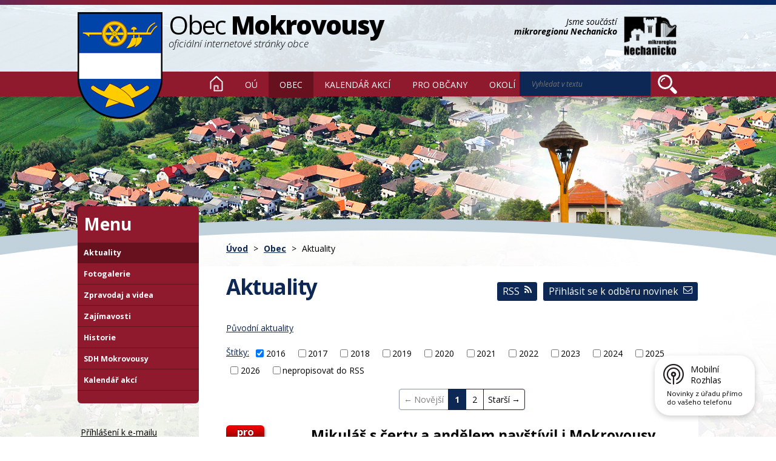

--- FILE ---
content_type: text/html; charset=utf-8
request_url: https://www.mokrovousy.cz/aktuality?multiTagsRenderer-tags=2016
body_size: 14025
content:
<!DOCTYPE html>
<html lang="cs" data-lang-system="cs">
	<head>



		<!--[if IE]><meta http-equiv="X-UA-Compatible" content="IE=EDGE"><![endif]-->
			<meta name="viewport" content="width=device-width, initial-scale=1, user-scalable=yes">
			<meta http-equiv="content-type" content="text/html; charset=utf-8" />
			<meta name="robots" content="index,follow" />
			<meta name="author" content="Antee s.r.o." />
			<meta name="description" content="Mokrovousy je obec v okrese Hradec Králové, kraj Královéhradecký, na levém břehu toku Bystřice zhruba 13 km severozápadně od Hradce Králové." />
			<meta name="keywords" content="Mokrovousy, Nechanicko, Hradec Králové" />
			<meta name="viewport" content="width=device-width, initial-scale=1, user-scalable=yes" />
<title>Obec Mokrovousy | Aktuality</title>

		<link rel="stylesheet" type="text/css" href="https://cdn.antee.cz/jqueryui/1.8.20/css/smoothness/jquery-ui-1.8.20.custom.css?v=2" integrity="sha384-969tZdZyQm28oZBJc3HnOkX55bRgehf7P93uV7yHLjvpg/EMn7cdRjNDiJ3kYzs4" crossorigin="anonymous" />
		<link rel="stylesheet" type="text/css" href="/style.php?nid=UU1K&amp;ver=1768399196" />
		<link rel="stylesheet" type="text/css" href="/css/libs.css?ver=1768399900" />
		<link rel="stylesheet" type="text/css" href="https://cdn.antee.cz/genericons/genericons/genericons.css?v=2" integrity="sha384-DVVni0eBddR2RAn0f3ykZjyh97AUIRF+05QPwYfLtPTLQu3B+ocaZm/JigaX0VKc" crossorigin="anonymous" />

		<script src="/js/jquery/jquery-3.0.0.min.js" ></script>
		<script src="/js/jquery/jquery-migrate-3.1.0.min.js" ></script>
		<script src="/js/jquery/jquery-ui.min.js" ></script>
		<script src="/js/jquery/jquery.ui.touch-punch.min.js" ></script>
		<script src="/js/libs.min.js?ver=1768399900" ></script>
		<script src="/js/ipo.min.js?ver=1768399889" ></script>
			<script src="/js/locales/cs.js?ver=1768399196" ></script>


		<link href="/uredni-deska?action=atom" type="application/atom+xml" rel="alternate" title="Úřední deska">
		<link href="/aktuality?action=atom" type="application/atom+xml" rel="alternate" title="Aktuality">
		<link href="/mokrovousy-2030?action=atom" type="application/atom+xml" rel="alternate" title="Mokrovousy 2030">
		<link href="/prehled-akci?action=atom" type="application/atom+xml" rel="alternate" title="Přehled akcí 2017">
		<link href="/zpravodaj?action=atom" type="application/atom+xml" rel="alternate" title="Zpravodaj a videa">
<link href="//fonts.googleapis.com/css?family=Open+Sans:300i,400,600,400i,700,700i,800&amp;subset=latin-ext" rel="stylesheet" type="text/css">
<script type="text/javascript">
$(function() {
$("#bottomLink").insertAfter($("#ipocontainer"));
$("#ipocopyright").insertAfter($("#bottomLink"));
$(".elasticSearchForm").insertAfter($("#formWrapper"));
});
</script>
<script type="text/javascript">
jQuery("document").ready(function($){
var nav = $('#ipotopmenuwrapper');
var log = $('.header-logo');
var men = $('.topmenuitem1');
var top = $('.elasticSearchForm');
var ttop = $('.top');
var WindowWidth = $(window).width();
if (WindowWidth > 1024) {
$(window).scroll(function () {
if ($(this).scrollTop() > 111) {
nav.addClass("f-ipotopmenuwrapper");
log.addClass("f-header-logo");
men.addClass("f-topmenuitem1");
top.addClass("f-fulltext");
ttop.addClass("f-top");
} else {
nav.removeClass("f-ipotopmenuwrapper");
log.removeClass("f-header-logo");
men.removeClass("f-topmenuitem1");
top.removeClass("f-fulltext");
ttop.removeClass("f-top");
}
});
};
});
</script>
<script>
ipo.api.live('body', function(el) {
// Nahradit h4.hiddenMenu → p
$(el).find("h4.hiddenMenu").each(function() {
var text = $(this).text();
var $p = $('<p class="hiddenMenu">' + text + '');
$(this).replaceWith($p);
});
// Nahradit h4.newsheader → p
$(el).find("h4.newsheader").each(function() {
var text = $(this).text();
var $p = $('<p class="newsheader">' + text + '');
$(this).replaceWith($p);
});
// Nahradit h5.hiddenMenu → p
$(el).find("h5.hiddenMenu").each(function() {
var text = $(this).text();
var $p = $('<span class="hiddenMenu">' + text + '');
$(this).replaceWith($p);
});
// Aria-label pro textová pole filtrů
$(el).find('#frm-datagrid-noticeOverview-noticesGrid-grid-form-filters-name')
.attr('aria-label', 'Vyhledat název oznámení');
$(el).find('#frm-datagrid-noticeOverview-noticesGrid-grid-form-filters-added')
.attr('aria-label', 'Vyvěšení oznámení');
$(el).find('#frm-datagrid-noticeOverview-noticesGrid-grid-form-filters-archived')
.attr('aria-label', 'Sejmutí oznámení');
// Aria-label pro výběr stavu oznámení
const $selectArchiv = $(el).find('#frm-datagrid-noticeOverview-noticesGrid-grid-form-filters-isArchived');
$selectArchiv.find('option[value="N"]').attr('aria-label', 'Aktuální oznámení');
$selectArchiv.find('option[value="A"]').attr('aria-label', 'Archivované oznámení');
$selectArchiv.find('option[value="B"]').attr('aria-label', 'Všechny oznámení');
// Aria-label pro výběr počtu oznámení na stránku
const $selectItems = $(el).find('#frm-datagrid-noticeOverview-noticesGrid-grid-form-items');
$selectItems.find('option[value="10"]').attr('aria-label', 'Zobrazit 10 oznámení');
$selectItems.find('option[value="20"]').attr('aria-label', 'Zobrazit 20 oznámení');
$selectItems.find('option[value="50"]').attr('aria-label', 'Zobrazit 50 oznámení');
// Najdi span.down a přidej aria-label na rodičovský <a>
$(el).find('span.down').parent('a').attr('aria-label', 'Seřadit oznámení sestupně');
// Najdi span.up a přidej aria-label na rodičovský <a>
$(el).find('span.up').parent('a').attr('aria-label', 'Seřadit oznámení vzestupně');
// Aria-label pro tlačítko fulltextového vyhledávání
$(el).find('form[id^="frm-headerSection-elasticSearchForm"] input[type="submit"]')
.attr('aria-label', 'Vyhledat na webu');
});
</script>
	</head>

	<body id="page3718931" class="subpage3718931 subpage5162117"
			
			data-nid="610"
			data-lid="CZ"
			data-oid="3718931"
			data-layout-pagewidth="764"
			
			data-slideshow-timer="3"
			
						
				
				data-layout="responsive" data-viewport_width_responsive="1024"
			>



						<div id="ipocontainer">

			<div class="menu-toggler">

				<span>Menu</span>
				<span class="genericon genericon-menu"></span>
			</div>

			<span id="back-to-top">

				<i class="fa fa-angle-up"></i>
			</span>

			<div id="ipoheader">

				<div class="header-group">
	<a href="/" class="header-logo">
		<img src="/image.php?nid=610&amp;oid=5162215" alt="Logo Mokrovousy">
		<div class="top">
			<span>Obec</span> Mokrovousy<br>
			<span class="top-small">oficiální internetové stránky obce</span>
		</div>
	</a>
	<div class="rightLink">
		<div class="col-7-12">
			<span>Jsme součástí</span> <br>mikroregionu Nechanicko
		</div>
		<div class="col-5-12">
			<a href="http://www.nechanicko.cz/" title="Mikroregion Nechanicko" target="_blank">
				<img src="/image.php?nid=610&amp;oid=5162217" alt="Logo Nechanicko">
			</a>
		</div>
	</div>
	<div id="formWrapper"></div>
</div><div class="elasticSearchForm elasticSearch-container" id="elasticSearch-form-2768379" >
	<h4 class="newsheader">Vyhledat v textu</h4>
	<div class="newsbody">
<form action="/aktuality?multiTagsRenderer-tags=2016&amp;do=headerSection-elasticSearchForm-2768379-form-submit" method="post" id="frm-headerSection-elasticSearchForm-2768379-form">
<label hidden="" for="frmform-q">Fulltextové vyhledávání</label><input type="text" placeholder="Vyhledat v textu" autocomplete="off" name="q" id="frmform-q" value=""> 			<input type="submit" value="Hledat" class="action-button">
			<div class="elasticSearch-autocomplete"></div>
</form>
	</div>
</div>

<script >

	app.index.requireElasticSearchAutocomplete('frmform-q', "\/vyhledat-v-textu?do=autocomplete");
</script>
			</div>

			<div id="ipotopmenuwrapper">

				<div id="ipotopmenu">
<h4 class="hiddenMenu">Horní menu</h4>
<ul class="topmenulevel1"><li class="topmenuitem1 noborder" id="ipomenu4774471"><a href="/">Úvod</a></li><li class="topmenuitem1" id="ipomenu5162114"><a href="/obecni-urad">OÚ</a><ul class="topmenulevel2"><li class="topmenuitem2" id="ipomenu15934"><a href="/zakladni-informace-o-obci">Základní informace</a></li><li class="topmenuitem2" id="ipomenu15935"><a href="/popis-uradu">Popis úřadu</a></li><li class="topmenuitem2" id="ipomenu3719009"><a href="/povinne-zverejnovane-informace">Povinně zveřejňované informace</a></li><li class="topmenuitem2" id="ipomenu15936"><a href="/poskytovani-informaci-prijem-podani">Poskytování informací, příjem podání</a></li><li class="topmenuitem2" id="ipomenu3122759"><a href="/uredni-deska">Úřední deska</a></li><li class="topmenuitem2" id="ipomenu8759448"><a href="/odpadove-hospodarstvi">Odpadové hospodářství</a></li><li class="topmenuitem2" id="ipomenu8246520"><a href="/kanalizace">Kanalizace</a></li><li class="topmenuitem2" id="ipomenu15937"><a href="/vyhlasky-a-zakony">Vyhlášky a zákony</a></li><li class="topmenuitem2" id="ipomenu15939"><a href="/elektronicka-podatelna">Elektronická podatelna</a></li><li class="topmenuitem2" id="ipomenu15938"><a href="/rozpocet">Rozpočet</a></li><li class="topmenuitem2" id="ipomenu7145186"><a href="https://cro.justice.cz/" target="_blank">Registr oznámení</a></li><li class="topmenuitem2" id="ipomenu3719474"><a href="/verejne-zakazky">Veřejné zakázky</a></li><li class="topmenuitem2" id="ipomenu5703646"><a href="/mikroregion-uredni-deska">Mikroregion úřední deska</a></li></ul></li><li class="topmenuitem1 active" id="ipomenu5162117"><a href="/obec">Obec</a><ul class="topmenulevel2"><li class="topmenuitem2 active" id="ipomenu3718931"><a href="/aktuality">Aktuality</a></li><li class="topmenuitem2" id="ipomenu3719094"><a href="/fotogalerie">Fotogalerie</a></li><li class="topmenuitem2" id="ipomenu7929975"><a href="/zpravodaj">Zpravodaj a videa</a></li><li class="topmenuitem2" id="ipomenu15941"><a href="/zajimavosti">Zajímavosti</a></li><li class="topmenuitem2" id="ipomenu15942"><a href="/historie">Historie</a></li><li class="topmenuitem2" id="ipomenu1155328"><a href="http://www.mokrovousy.cz/hasici" target="_blank">SDH Mokrovousy</a></li><li class="topmenuitem2" id="ipomenu5419640"><a href="/kalendar-akci">Kalendář akcí</a></li></ul></li><li class="topmenuitem1" id="ipomenu5420242"><a href="http://www.mokrovousy.cz/kalendar-akci" target="_top">Kalendář akcí</a></li><li class="topmenuitem1" id="ipomenu5162122"><a href="/pro-obcany">Pro občany</a><ul class="topmenulevel2"><li class="topmenuitem2" id="ipomenu6988538"><a href="/rezervace-hriste">Rezervace hřiště</a></li><li class="topmenuitem2" id="ipomenu8142610"><a href="/mobilni-rozhlas">Mobilní Rozhlas</a></li><li class="topmenuitem2" id="ipomenu2880139"><a href="http://mokrovousy.gis4u.cz/mapa/mapa-obce" target="_blank">Mapový portál</a></li><li class="topmenuitem2" id="ipomenu4286585"><a href="https://www.vop-povodnovyportal.cz/povodnovy-plan/mokrovousy-375" target="_blank">Povodňový portál</a></li><li class="topmenuitem2" id="ipomenu4684331"><a href="/mokrovousy-2030">Mokrovousy 2030</a><ul class="topmenulevel3"><li class="topmenuitem3" id="ipomenu4684328"><a href="/zakladni-informace-">Základní informace </a></li><li class="topmenuitem3" id="ipomenu4684329"><a href="/podklady">Podklady</a></li><li class="topmenuitem3" id="ipomenu4752193"><a href="/foto-pro-2030">Fotogalerie pro 2030</a></li><li class="topmenuitem3" id="ipomenu4684330"><a href="/vystupy-prace">Výstupy práce</a></li><li class="topmenuitem3" id="ipomenu4710501"><a href="/kontakt">Kontakt</a></li></ul></li><li class="topmenuitem2" id="ipomenu15950"><a href="/odpady-poplatky">Odpady, poplatky</a><ul class="topmenulevel3"><li class="topmenuitem3" id="ipomenu5306670"><a href="/odpady">Sběrný dvůr Mokrovousy</a></li></ul></li><li class="topmenuitem2" id="ipomenu8496432"><a href="/kosmeticke-sluzby-a-pedikura">Kosmetické služby a pedikúra</a></li><li class="topmenuitem2" id="ipomenu12833445"><a href="/tetovaci-studio-brahma-ink">Tetovací studio Brahma Ink</a></li><li class="topmenuitem2" id="ipomenu9332492"><a href="/zadost-o-poskytnuti-dotace-z-rozpoctu-obce">Žádost o poskytnutí dotace z rozpočtu obce</a></li></ul></li><li class="topmenuitem1" id="ipomenu5162125"><a href="/okoli">Okolí</a><ul class="topmenulevel2"><li class="topmenuitem2" id="ipomenu5162126"><a href="/akce-v-okoli">Akce v okolí</a></li><li class="topmenuitem2" id="ipomenu5162128"><a href="/turistika-v-okoli">Turistika</a></li><li class="topmenuitem2" id="ipomenu15948"><a href="http://www.nechanicko.cz" target="_blank">Mikroregion Nechanicko</a></li><li class="topmenuitem2" id="ipomenu1155334"><a href="http://www.hradeckyvenkov.cz" target="_blank">Hradecký venkov</a></li><li class="topmenuitem2" id="ipomenu3421555"><a href="/pocasi">Počasí</a></li><li class="topmenuitem2" id="ipomenu15947"><a href="/mapa">Mapa</a></li></ul></li></ul>
					<div class="cleartop"></div>
				</div>
			</div>
			<div id="ipomain">
				
				<div id="ipomainframe">
					<div id="ipopage">
<div id="iponavigation">
	<h5 class="hiddenMenu">Drobečková navigace</h5>
	<p>
			<a href="/">Úvod</a> <span class="separator">&gt;</span>
			<a href="/obec">Obec</a> <span class="separator">&gt;</span>
			<span class="currentPage">Aktuality</span>
	</p>

</div>
						<div class="ipopagetext">
							<div class="blog view-default content two_columns with-subscribe">
								
								<h1>Aktuality</h1>

<div id="snippet--flash"></div>
								
																	
<div class="subscribe-toolbar">
		<a href="/aktuality?action=addSubscriber" class="action-button"><i class="fa fa-envelope-o"></i> Přihlásit se k odběru novinek</a>
	<a href="/aktuality?action=atom" class="action-button tooltip" data-tooltip-content="#tooltip-content"><i class="fa fa-rss"></i> RSS</a>
	<div class="tooltip-wrapper">

		<span id="tooltip-content">Více informací naleznete <a href=/aktuality?action=rssGuide>zde</a>.</span>
	</div>
</div>
<hr class="cleaner">
	<div class="paragraph">
		<p><a href="#">Původní aktuality</a></p>			</div>
			<div class="tags table-row auto type-tags">
<form action="/aktuality?multiTagsRenderer-tags=2016&amp;do=multiTagsRenderer-multiChoiceTags-submit" method="post" id="frm-multiTagsRenderer-multiChoiceTags">
			<a class="box-by-content" href="/aktuality" title="Ukázat všechny články">Štítky:</a>
<span><input type="checkbox" name="tags[]" id="frm-multiTagsRenderer-multiChoiceTagsiChoiceTags-tags-0" checked value="2016"><label for="frm-multiTagsRenderer-multiChoiceTagsiChoiceTags-tags-0">2016</label><br></span><span><input type="checkbox" name="tags[]" id="frm-multiTagsRenderer-multiChoiceTagsiChoiceTags-tags-1" value="2017"><label for="frm-multiTagsRenderer-multiChoiceTagsiChoiceTags-tags-1">2017</label><br></span><span><input type="checkbox" name="tags[]" id="frm-multiTagsRenderer-multiChoiceTagsiChoiceTags-tags-2" value="2018"><label for="frm-multiTagsRenderer-multiChoiceTagsiChoiceTags-tags-2">2018</label><br></span><span><input type="checkbox" name="tags[]" id="frm-multiTagsRenderer-multiChoiceTagsiChoiceTags-tags-3" value="2019"><label for="frm-multiTagsRenderer-multiChoiceTagsiChoiceTags-tags-3">2019</label><br></span><span><input type="checkbox" name="tags[]" id="frm-multiTagsRenderer-multiChoiceTagsiChoiceTags-tags-4" value="2020"><label for="frm-multiTagsRenderer-multiChoiceTagsiChoiceTags-tags-4">2020</label><br></span><span><input type="checkbox" name="tags[]" id="frm-multiTagsRenderer-multiChoiceTagsiChoiceTags-tags-5" value="2021"><label for="frm-multiTagsRenderer-multiChoiceTagsiChoiceTags-tags-5">2021</label><br></span><span><input type="checkbox" name="tags[]" id="frm-multiTagsRenderer-multiChoiceTagsiChoiceTags-tags-6" value="2022"><label for="frm-multiTagsRenderer-multiChoiceTagsiChoiceTags-tags-6">2022</label><br></span><span><input type="checkbox" name="tags[]" id="frm-multiTagsRenderer-multiChoiceTagsiChoiceTags-tags-7" value="2023"><label for="frm-multiTagsRenderer-multiChoiceTagsiChoiceTags-tags-7">2023</label><br></span><span><input type="checkbox" name="tags[]" id="frm-multiTagsRenderer-multiChoiceTagsiChoiceTags-tags-8" value="2024"><label for="frm-multiTagsRenderer-multiChoiceTagsiChoiceTags-tags-8">2024</label><br></span><span><input type="checkbox" name="tags[]" id="frm-multiTagsRenderer-multiChoiceTagsiChoiceTags-tags-9" value="2025"><label for="frm-multiTagsRenderer-multiChoiceTagsiChoiceTags-tags-9">2025</label><br></span><span><input type="checkbox" name="tags[]" id="frm-multiTagsRenderer-multiChoiceTagsiChoiceTags-tags-10" value="2026"><label for="frm-multiTagsRenderer-multiChoiceTagsiChoiceTags-tags-10">2026</label><br></span><span><input type="checkbox" name="tags[]" id="frm-multiTagsRenderer-multiChoiceTagsiChoiceTags-tags-11" value="nepropisovat do RSS"><label for="frm-multiTagsRenderer-multiChoiceTagsiChoiceTags-tags-11">nepropisovat do RSS</label><br></span> <input type="submit" class="action-button" name="filter" id="frmmultiChoiceTags-filter" value="Filtrovat"> </form>
	</div>
	<script >
	$(document).ready(function() {
		$('.tags-selection select[multiple]').select2({
			placeholder: 'Vyberte štítky',
		  	width: '300px'
		});
		$('#frmmultiSelectTags-tags').change(function() {
			$('#frm-multiTagsRenderer-multiSelectTags input[type="submit"]').click();
		});
		$('#frm-multiTagsRenderer-multiChoiceTags input[type="checkbox"]').change(function() {
			$('#frm-multiTagsRenderer-multiChoiceTags input[type="submit"]').click();
		});
	})
</script>
<div class="content-paginator clearfix">
	<div class="content-paginator-wrapper">
		<span class="paginator-disabled paginator-prev paginator-button" title="Novější">
			<span class="paginator-button-icon">&larr;</span><span class="paginator-button-text">Novější</span>
		</span>
			<span class="paginator-current" style="max-width: 112px">1</span>
			<a href="/aktuality?paginator-page=2&amp;multiTagsRenderer-tags=2016" class="paginator-step" rel="next" style="max-width: 112px">
				2
			</a>
		<a href="/aktuality?paginator-page=2&amp;multiTagsRenderer-tags=2016" class="paginator-next paginator-button" title="Starší" rel="next">
			<span class="paginator-button-text">Starší</span><span class="paginator-button-icon">&rarr;</span>
		</a>
	</div>
</div>


<div class="articles">
		<div class="article" data-article-id="210388" data-article-tags="2016">
				<div class="additional-info">
			<em class="calendarDate">

					<span>pro</span>
					06
			</em>
		</div>
				<div class="intro-content">
			<h2><a href="/aktuality/mikulas-s-certy-a-andelem-navstivil-i-mokrovousy-210388">Mikuláš s čerty a andělem navštívil i Mokrovousy</a></h2>
			<div class="articleText">
			<p>I do naší obce dorazili 5.12. zástupci dvou vážených a očekávaných delegací ...... </p>
			</div>
			<hr class="cleaner">
			<a href="/aktuality/mikulas-s-certy-a-andelem-navstivil-i-mokrovousy-210388" class="morelink action-button">
				Více
			</a>
		</div>
	</div>
		<div class="article" data-article-id="209030" data-article-tags="2016">
				<div class="additional-info">
			<em class="calendarDate">

					<span>lis</span>
					27
			</em>
		</div>
				<div class="intro-content">
			<h2><a href="/aktuality/doplnena-fotogalerie-209030">Doplněná fotogalerie</a></h2>
			<div class="articleText">
					<a href="/aktuality/doplnena-fotogalerie-209030">
						<img alt="" class="show-detail rightFloat introImage" loading="lazy" width="191" height="143" data-src="/image.php?nid=610&amp;oid=5329750&amp;width=191&amp;height=143">
					</a>
			<p>Ve fotogalerii jsou přidány snímky z rozsvěcení vánočního stromu: klikněte zde</p>
			</div>
			<hr class="cleaner">
			<a href="/aktuality/doplnena-fotogalerie-209030" class="morelink action-button">
				Více
			</a>
		</div>
	</div>
		<div class="article" data-article-id="207575" data-article-tags="2016">
				<div class="additional-info">
			<em class="calendarDate">

					<span>lis</span>
					21
			</em>
		</div>
				<div class="intro-content">
			<h2><a href="/aktuality/doplnena-fotogalerie-zdobeni-pernicku-207575">Doplněná fotogalerie - zdobení perníčků</a></h2>
			<div class="articleText">
					<a href="/aktuality/doplnena-fotogalerie-zdobeni-pernicku-207575">
						<img alt="" class="show-detail rightFloat introImage" loading="lazy" width="191" height="127" data-src="/image.php?nid=610&amp;oid=5315680&amp;width=191&amp;height=127">
					</a>
			<p>Sobotní zdobení perníčků se povedlo, bavily se nejen děti.... Posuďte sami ve fotogalerii....</p>
			</div>
			<hr class="cleaner">
			<a href="/aktuality/doplnena-fotogalerie-zdobeni-pernicku-207575" class="morelink action-button">
				Více
			</a>
		</div>
	</div>
		<div class="article" data-article-id="203766" data-article-tags="2016">
				<div class="additional-info">
			<em class="calendarDate">

					<span>říj</span>
					31
			</em>
		</div>
				<div class="intro-content">
			<h2><a href="/aktuality/doplnena-fotogalerie-dynobrani-203766">Doplněná fotogalerie - dýňobraní</a></h2>
			<div class="articleText">
			<p>Fotogalerie - zde je pár fotek z dýňobraní.</p>
			</div>
			<hr class="cleaner">
			<a href="/aktuality/doplnena-fotogalerie-dynobrani-203766" class="morelink action-button">
				Více
			</a>
		</div>
	</div>
		<div class="article" data-article-id="198122" data-article-tags="2016">
				<div class="additional-info">
			<em class="calendarDate">

					<span>zář</span>
					24
			</em>
		</div>
				<div class="intro-content">
			<h2><a href="/aktuality/den-naruby-fotogalerie-198122">Den naruby - fotogalerie</a></h2>
			<div class="articleText">
					<a href="/aktuality/den-naruby-fotogalerie-198122">
						<img alt="" class="show-detail rightFloat introImage" loading="lazy" width="191" height="127" data-src="/image.php?nid=610&amp;oid=5228720&amp;width=191&amp;height=127">
					</a>
			<p>Fotogalerie - zde jsou přidány snímky ze dne naruby.</p>
			</div>
			<hr class="cleaner">
			<a href="/aktuality/den-naruby-fotogalerie-198122" class="morelink action-button">
				Více
			</a>
		</div>
	</div>
		<div class="article" data-article-id="196032" data-article-tags="2016">
				<div class="additional-info">
			<em class="calendarDate">

					<span>zář</span>
					14
			</em>
		</div>
				<div class="intro-content">
			<h2><a href="/aktuality/kolobezkiada-fotogalerie-196032">Koloběžkiáda - fotogalerie</a></h2>
			<div class="articleText">
					<a href="/aktuality/kolobezkiada-fotogalerie-196032">
						<img alt="" class="show-detail rightFloat introImage" loading="lazy" width="191" height="255" data-src="/image.php?nid=610&amp;oid=5210321&amp;width=191&amp;height=255">
					</a>
			<p> </p>
			</div>
			<hr class="cleaner">
			<a href="/aktuality/kolobezkiada-fotogalerie-196032" class="morelink action-button">
				Více
			</a>
		</div>
	</div>
		<div class="article" data-article-id="195729" data-article-tags="2016">
				<div class="additional-info">
			<em class="calendarDate">

					<span>zář</span>
					13
			</em>
		</div>
				<div class="intro-content">
			<h2><a href="/aktuality/dokonceni-komunikace-pro-pesi-fotogalerie-195729">Dokončení komunikace pro pěší - fotogalerie</a></h2>
			<div class="articleText">
					<a href="/aktuality/dokonceni-komunikace-pro-pesi-fotogalerie-195729">
						<img alt="" class="show-detail rightFloat introImage" loading="lazy" width="191" height="128" data-src="/image.php?nid=610&amp;oid=5208147&amp;width=191&amp;height=128">
					</a>
			<p>Chybějící úsek komunikace pro pěší je dokončen. Zbývá už jen podzimní osázení refýží zelení a kolaudace stavby.  </p>
			</div>
			<hr class="cleaner">
			<a href="/aktuality/dokonceni-komunikace-pro-pesi-fotogalerie-195729" class="morelink action-button">
				Více
			</a>
		</div>
	</div>
		<div class="article" data-article-id="189147" data-article-tags="2016">
				<div class="additional-info">
			<em class="calendarDate">

					<span>srp</span>
					01
			</em>
		</div>
				<div class="intro-content">
			<h2><a href="/aktuality/mala-oslava-petileteho-vyroci-od-vystavby-kiosku-fotogalerie-189147">Malá oslava pětiletého výročí od výstavby kiosku - fotogalerie</a></h2>
			<div class="articleText">
					<a href="/aktuality/mala-oslava-petileteho-vyroci-od-vystavby-kiosku-fotogalerie-189147">
						<img alt="" class="show-detail rightFloat introImage" loading="lazy" width="191" height="143" data-src="/image.php?nid=610&amp;oid=5127830&amp;width=191&amp;height=143">
					</a>
			<p>Ve fotogalerii najdete několik snímků ze sobotní oslavy pětiletého výročí od výstavby kiosku.</p>
			</div>
			<hr class="cleaner">
			<a href="/aktuality/mala-oslava-petileteho-vyroci-od-vystavby-kiosku-fotogalerie-189147" class="morelink action-button">
				Více
			</a>
		</div>
	</div>
	</div>

<div class="content-paginator clearfix">
	<div class="content-paginator-wrapper">
		<span class="paginator-disabled paginator-prev paginator-button" title="Novější">
			<span class="paginator-button-icon">&larr;</span><span class="paginator-button-text">Novější</span>
		</span>
			<span class="paginator-current" style="max-width: 112px">1</span>
			<a href="/aktuality?paginator-page=2&amp;multiTagsRenderer-tags=2016" class="paginator-step" rel="next" style="max-width: 112px">
				2
			</a>
		<a href="/aktuality?paginator-page=2&amp;multiTagsRenderer-tags=2016" class="paginator-next paginator-button" title="Starší" rel="next">
			<span class="paginator-button-text">Starší</span><span class="paginator-button-icon">&rarr;</span>
		</a>
	</div>
</div>

<hr class="cleaner">

	<div class="paragraph">
					</div>
															</div>
						</div>
					</div>


										<div id="ipoleftblock">
												<div id="ipomenu">
<h4 class="hiddenMenu">Menu</h4>
<ul id="iposubmenu5162117"><li id="ipomenu3718931"><a href="/aktuality" class="active">Aktuality</a></li><li class="submenu1" id="ipomenu3719094"><a href="/fotogalerie">Fotogalerie</a></li><li id="ipomenu7929975"><a href="/zpravodaj">Zpravodaj a videa</a></li><li id="ipomenu15941"><a href="/zajimavosti">Zajímavosti</a></li><li id="ipomenu15942"><a href="/historie">Historie</a></li><li id="ipomenu1155328"><a href="http://www.mokrovousy.cz/hasici" target="_blank">SDH Mokrovousy</a></li><li id="ipomenu5419640"><a href="/kalendar-akci">Kalendář akcí</a></li></ul>
							<div class="hrclear"></div>
														<div class="hrclear"></div>
						</div>
						
						<div id="ipoleftblockin">
							<div class="ipolefttext">
								<div class="column-message">
	<div class="paragraph">
					<p><a id="loginMail" href="http://webmail.antee.cz" target="_blank">Příhlášení k e-mailu</a></p>
			</div>
</div>
<div id="ipoNameDay">
	<h4 class="newsheader"><span class="date-today">22. 1.</span> <span class='name-today'>Slavomír</span></h4>
	<div class="newsbody">Zítra: <span class='name-tomorrow'>Zdeněk</span></div>
</div>
<div class="blog-news" id="blog-column-box-3718931">

	<h4 class="newsheader">Aktuality</h4>
	<div class="newsbody">
		<ul class="list">
			<li>

						<span class="due">
							1. 12.
								 - 31. 1.
						</span>
				<a href="/aktuality/opticka-sit-v-mokrovousich">
					<span class="title">Optická síť v Mokrovousích</span>
				</a>
			</li>
			<li>

						<span class="due">
							23. 1.
						</span>
				<a href="/aktuality/ochutnavka-rumu-podruhe-v-mokrovousich">
					<span class="title">Ochutnávka rumů - podruhé v Mokrovousích</span>
				</a>
			</li>
			<li>

						<span class="due">
							21. 2.
						</span>
				<a href="/aktuality/ples-obce-mokrovousy">
					<span class="title">Ples obce Mokrovousy</span>
				</a>
			</li>
			<li>

						<span class="due">
							14. 3.
						</span>
				<a href="/aktuality/vodnicka-pohadka-loutkove-divadlo-v-mokrovousich">
					<span class="title">Vodnická pohádka - loutkové divadlo v Mokrovousích</span>
				</a>
			</li>
			<li>

						<span class="due">
							22. 3.
						</span>
				<a href="/aktuality/detsky-karneval-223-v-sokolovne-v-dohalicich">
					<span class="title">Dětský karneval - 22.3. v sokolovně v Dohalicích</span>
				</a>
			</li>
		</ul>
	</div>
</div>
<div class="column-message">
	<div class="paragraph">
					
			</div>
</div>
<div class="data-aggregator-calendar" id="data-aggregator-calendar-5419640">
	<h4 class="newsheader">Kalendář akcí</h4>
	<div class="newsbody">
<div id="snippet-leftColumn-dataAggregatorCalendar-5419640-cal"><div class="blog-cal ui-datepicker-inline ui-datepicker ui-widget ui-widget-content ui-helper-clearfix ui-corner-all">
	<div class="ui-datepicker-header ui-widget-header ui-helper-clearfix ui-corner-all">
		<a class="ui-datepicker-prev ui-corner-all ajax" href="/aktuality?leftColumn-dataAggregatorCalendar-5419640-date=202512&amp;multiTagsRenderer-tags=2016&amp;do=leftColumn-dataAggregatorCalendar-5419640-reload" title="Předchozí měsíc">
			<span class="ui-icon ui-icon-circle-triangle-w">Předchozí</span>
		</a>
		<a class="ui-datepicker-next ui-corner-all ajax" href="/aktuality?leftColumn-dataAggregatorCalendar-5419640-date=202602&amp;multiTagsRenderer-tags=2016&amp;do=leftColumn-dataAggregatorCalendar-5419640-reload" title="Následující měsíc">
			<span class="ui-icon ui-icon-circle-triangle-e">Následující</span>
		</a>
		<div class="ui-datepicker-title">Leden 2026</div>
	</div>
	<table class="ui-datepicker-calendar">
		<thead>
			<tr>
				<th title="Pondělí">Po</th>
				<th title="Úterý">Út</th>
				<th title="Středa">St</th>
				<th title="Čtvrtek">Čt</th>
				<th title="Pátek">Pá</th>
				<th title="Sobota">So</th>
				<th title="Neděle">Ne</th>
			</tr>

		</thead>
		<tbody>
			<tr>

				<td>

					<a data-tooltip-content="#tooltip-content-calendar-20251229-5419640" class="tooltip ui-state-default ui-datepicker-other-month" href="/kalendar-akci?date=2025-12-29" title="UPOZORNĚNÍ: Uzavírka a objížďka - stavba D35,Uzavírka silnice III/3255 v obci Střezetice z důvodu stavby D35,Soutěžní kartičky ke hře - Rozsviťme Mokrovousy,Optická síť v Mokrovousích,Uzavření obecního úřadu na konci kalendářního roku,Zpravodaj Hradeckého venkova,Veřejné bruslení v Pivovaru Lindr Mžany,Obecní hokejová liga opět odstartovala,Výroba vánočních dekorací 17.12.2025">29</a>
					<div class="tooltip-wrapper">
						<div id="tooltip-content-calendar-20251229-5419640">
							<div>UPOZORNĚNÍ: Uzavírka a objížďka - stavba D35</div>
							<div>Uzavírka silnice III/3255 v obci Střezetice z důvodu stavby D35</div>
							<div>Soutěžní kartičky ke hře - Rozsviťme Mokrovousy</div>
							<div>Optická síť v Mokrovousích</div>
							<div>Uzavření obecního úřadu na konci kalendářního roku</div>
							<div>Zpravodaj Hradeckého venkova</div>
							<div>Veřejné bruslení v Pivovaru Lindr Mžany</div>
							<div>Obecní hokejová liga opět odstartovala</div>
							<div>Výroba vánočních dekorací 17.12.2025</div>
						</div>
					</div>
				</td>
				<td>

					<a data-tooltip-content="#tooltip-content-calendar-20251230-5419640" class="tooltip ui-state-default ui-datepicker-other-month" href="/kalendar-akci?date=2025-12-30" title="UPOZORNĚNÍ: Uzavírka a objížďka - stavba D35,Uzavírka silnice III/3255 v obci Střezetice z důvodu stavby D35,Soutěžní kartičky ke hře - Rozsviťme Mokrovousy,Optická síť v Mokrovousích,Uzavření obecního úřadu na konci kalendářního roku,Veřejné bruslení v Pivovaru Lindr Mžany">30</a>
					<div class="tooltip-wrapper">
						<div id="tooltip-content-calendar-20251230-5419640">
							<div>UPOZORNĚNÍ: Uzavírka a objížďka - stavba D35</div>
							<div>Uzavírka silnice III/3255 v obci Střezetice z důvodu stavby D35</div>
							<div>Soutěžní kartičky ke hře - Rozsviťme Mokrovousy</div>
							<div>Optická síť v Mokrovousích</div>
							<div>Uzavření obecního úřadu na konci kalendářního roku</div>
							<div>Veřejné bruslení v Pivovaru Lindr Mžany</div>
						</div>
					</div>
				</td>
				<td>

					<a data-tooltip-content="#tooltip-content-calendar-20251231-5419640" class="tooltip ui-state-default ui-datepicker-other-month" href="/kalendar-akci?date=2025-12-31" title="UPOZORNĚNÍ: Uzavírka a objížďka - stavba D35,Uzavírka silnice III/3255 v obci Střezetice z důvodu stavby D35,Soutěžní kartičky ke hře - Rozsviťme Mokrovousy,Optická síť v Mokrovousích,Silvestrovské posezení,Uzavření obecního úřadu na konci kalendářního roku,Veřejné bruslení v Pivovaru Lindr Mžany">31</a>
					<div class="tooltip-wrapper">
						<div id="tooltip-content-calendar-20251231-5419640">
							<div>UPOZORNĚNÍ: Uzavírka a objížďka - stavba D35</div>
							<div>Uzavírka silnice III/3255 v obci Střezetice z důvodu stavby D35</div>
							<div>Soutěžní kartičky ke hře - Rozsviťme Mokrovousy</div>
							<div>Optická síť v Mokrovousích</div>
							<div>Silvestrovské posezení</div>
							<div>Uzavření obecního úřadu na konci kalendářního roku</div>
							<div>Veřejné bruslení v Pivovaru Lindr Mžany</div>
						</div>
					</div>
				</td>
				<td>

					<a data-tooltip-content="#tooltip-content-calendar-20260101-5419640" class="tooltip ui-state-default day-off holiday" href="/kalendar-akci?date=2026-01-01" title="Optická síť v Mokrovousích,Uzavření obecního úřadu na konci kalendářního roku,Veřejné bruslení v Pivovaru Lindr Mžany">1</a>
					<div class="tooltip-wrapper">
						<div id="tooltip-content-calendar-20260101-5419640">
							<div>Optická síť v Mokrovousích</div>
							<div>Uzavření obecního úřadu na konci kalendářního roku</div>
							<div>Veřejné bruslení v Pivovaru Lindr Mžany</div>
						</div>
					</div>
				</td>
				<td>

					<a data-tooltip-content="#tooltip-content-calendar-20260102-5419640" class="tooltip ui-state-default" href="/kalendar-akci?date=2026-01-02" title="Optická síť v Mokrovousích,Uzavření obecního úřadu na konci kalendářního roku">2</a>
					<div class="tooltip-wrapper">
						<div id="tooltip-content-calendar-20260102-5419640">
							<div>Optická síť v Mokrovousích</div>
							<div>Uzavření obecního úřadu na konci kalendářního roku</div>
						</div>
					</div>
				</td>
				<td>

					<a data-tooltip-content="#tooltip-content-calendar-20260103-5419640" class="tooltip ui-state-default saturday day-off" href="/aktuality/opticka-sit-v-mokrovousich" title="Optická síť v Mokrovousích">3</a>
					<div class="tooltip-wrapper">
						<div id="tooltip-content-calendar-20260103-5419640">
							<div>Optická síť v Mokrovousích</div>
						</div>
					</div>
				</td>
				<td>

					<a data-tooltip-content="#tooltip-content-calendar-20260104-5419640" class="tooltip ui-state-default sunday day-off" href="/aktuality/opticka-sit-v-mokrovousich" title="Optická síť v Mokrovousích">4</a>
					<div class="tooltip-wrapper">
						<div id="tooltip-content-calendar-20260104-5419640">
							<div>Optická síť v Mokrovousích</div>
						</div>
					</div>
				</td>
			</tr>
			<tr>

				<td>

					<a data-tooltip-content="#tooltip-content-calendar-20260105-5419640" class="tooltip ui-state-default" href="/aktuality/opticka-sit-v-mokrovousich" title="Optická síť v Mokrovousích">5</a>
					<div class="tooltip-wrapper">
						<div id="tooltip-content-calendar-20260105-5419640">
							<div>Optická síť v Mokrovousích</div>
						</div>
					</div>
				</td>
				<td>

					<a data-tooltip-content="#tooltip-content-calendar-20260106-5419640" class="tooltip ui-state-default" href="/kalendar-akci?date=2026-01-06" title="Optická síť v Mokrovousích,OHL Mžany - pokračování zápasů,Rozsviťme Mokrovousy - soutěž je u konce">6</a>
					<div class="tooltip-wrapper">
						<div id="tooltip-content-calendar-20260106-5419640">
							<div>Optická síť v Mokrovousích</div>
							<div>OHL Mžany - pokračování zápasů</div>
							<div>Rozsviťme Mokrovousy - soutěž je u konce</div>
						</div>
					</div>
				</td>
				<td>

					<a data-tooltip-content="#tooltip-content-calendar-20260107-5419640" class="tooltip ui-state-default" href="/kalendar-akci?date=2026-01-07" title="Optická síť v Mokrovousích,OHL Mžany - pokračování zápasů">7</a>
					<div class="tooltip-wrapper">
						<div id="tooltip-content-calendar-20260107-5419640">
							<div>Optická síť v Mokrovousích</div>
							<div>OHL Mžany - pokračování zápasů</div>
						</div>
					</div>
				</td>
				<td>

					<a data-tooltip-content="#tooltip-content-calendar-20260108-5419640" class="tooltip ui-state-default" href="/kalendar-akci?date=2026-01-08" title="Optická síť v Mokrovousích,OHL Mžany - pokračování zápasů">8</a>
					<div class="tooltip-wrapper">
						<div id="tooltip-content-calendar-20260108-5419640">
							<div>Optická síť v Mokrovousích</div>
							<div>OHL Mžany - pokračování zápasů</div>
						</div>
					</div>
				</td>
				<td>

					<a data-tooltip-content="#tooltip-content-calendar-20260109-5419640" class="tooltip ui-state-default" href="/kalendar-akci?date=2026-01-09" title="Optická síť v Mokrovousích,OHL Mžany - pokračování zápasů">9</a>
					<div class="tooltip-wrapper">
						<div id="tooltip-content-calendar-20260109-5419640">
							<div>Optická síť v Mokrovousích</div>
							<div>OHL Mžany - pokračování zápasů</div>
						</div>
					</div>
				</td>
				<td>

					<a data-tooltip-content="#tooltip-content-calendar-20260110-5419640" class="tooltip ui-state-default saturday day-off" href="/kalendar-akci?date=2026-01-10" title="Optická síť v Mokrovousích,OHL Mžany - pokračování zápasů">10</a>
					<div class="tooltip-wrapper">
						<div id="tooltip-content-calendar-20260110-5419640">
							<div>Optická síť v Mokrovousích</div>
							<div>OHL Mžany - pokračování zápasů</div>
						</div>
					</div>
				</td>
				<td>

					<a data-tooltip-content="#tooltip-content-calendar-20260111-5419640" class="tooltip ui-state-default sunday day-off" href="/kalendar-akci?date=2026-01-11" title="Optická síť v Mokrovousích,Tříkrálová sbírka v Mokrovousích 11.1.2026,OHL Mžany - pokračování zápasů">11</a>
					<div class="tooltip-wrapper">
						<div id="tooltip-content-calendar-20260111-5419640">
							<div>Optická síť v Mokrovousích</div>
							<div>Tříkrálová sbírka v Mokrovousích 11.1.2026</div>
							<div>OHL Mžany - pokračování zápasů</div>
						</div>
					</div>
				</td>
			</tr>
			<tr>

				<td>

					<a data-tooltip-content="#tooltip-content-calendar-20260112-5419640" class="tooltip ui-state-default" href="/kalendar-akci?date=2026-01-12" title="Optická síť v Mokrovousích,OHL Mžany - pokračování zápasů,Tříkrálová sbírka je za námi">12</a>
					<div class="tooltip-wrapper">
						<div id="tooltip-content-calendar-20260112-5419640">
							<div>Optická síť v Mokrovousích</div>
							<div>OHL Mžany - pokračování zápasů</div>
							<div>Tříkrálová sbírka je za námi</div>
						</div>
					</div>
				</td>
				<td>

					<a data-tooltip-content="#tooltip-content-calendar-20260113-5419640" class="tooltip ui-state-default" href="/kalendar-akci?date=2026-01-13" title="Optická síť v Mokrovousích,OHL Mžany - pokračování zápasů">13</a>
					<div class="tooltip-wrapper">
						<div id="tooltip-content-calendar-20260113-5419640">
							<div>Optická síť v Mokrovousích</div>
							<div>OHL Mžany - pokračování zápasů</div>
						</div>
					</div>
				</td>
				<td>

					<a data-tooltip-content="#tooltip-content-calendar-20260114-5419640" class="tooltip ui-state-default" href="/kalendar-akci?date=2026-01-14" title="Optická síť v Mokrovousích,OHL Mžany - pokračování zápasů">14</a>
					<div class="tooltip-wrapper">
						<div id="tooltip-content-calendar-20260114-5419640">
							<div>Optická síť v Mokrovousích</div>
							<div>OHL Mžany - pokračování zápasů</div>
						</div>
					</div>
				</td>
				<td>

					<a data-tooltip-content="#tooltip-content-calendar-20260115-5419640" class="tooltip ui-state-default" href="/kalendar-akci?date=2026-01-15" title="Optická síť v Mokrovousích,OHL Mžany - pokračování zápasů">15</a>
					<div class="tooltip-wrapper">
						<div id="tooltip-content-calendar-20260115-5419640">
							<div>Optická síť v Mokrovousích</div>
							<div>OHL Mžany - pokračování zápasů</div>
						</div>
					</div>
				</td>
				<td>

					<a data-tooltip-content="#tooltip-content-calendar-20260116-5419640" class="tooltip ui-state-default" href="/kalendar-akci?date=2026-01-16" title="Optická síť v Mokrovousích,OHL Mžany - pokračování zápasů">16</a>
					<div class="tooltip-wrapper">
						<div id="tooltip-content-calendar-20260116-5419640">
							<div>Optická síť v Mokrovousích</div>
							<div>OHL Mžany - pokračování zápasů</div>
						</div>
					</div>
				</td>
				<td>

					<a data-tooltip-content="#tooltip-content-calendar-20260117-5419640" class="tooltip ui-state-default saturday day-off" href="/kalendar-akci?date=2026-01-17" title="Optická síť v Mokrovousích,Bruslení zdarma - 17. ledna od 10 hodin">17</a>
					<div class="tooltip-wrapper">
						<div id="tooltip-content-calendar-20260117-5419640">
							<div>Optická síť v Mokrovousích</div>
							<div>Bruslení zdarma - 17. ledna od 10 hodin</div>
						</div>
					</div>
				</td>
				<td>

					<a data-tooltip-content="#tooltip-content-calendar-20260118-5419640" class="tooltip ui-state-default sunday day-off" href="/aktuality/opticka-sit-v-mokrovousich" title="Optická síť v Mokrovousích">18</a>
					<div class="tooltip-wrapper">
						<div id="tooltip-content-calendar-20260118-5419640">
							<div>Optická síť v Mokrovousích</div>
						</div>
					</div>
				</td>
			</tr>
			<tr>

				<td>

					<a data-tooltip-content="#tooltip-content-calendar-20260119-5419640" class="tooltip ui-state-default" href="/kalendar-akci?date=2026-01-19" title="Optická síť v Mokrovousích,Obecní bruslení - fotogalerie">19</a>
					<div class="tooltip-wrapper">
						<div id="tooltip-content-calendar-20260119-5419640">
							<div>Optická síť v Mokrovousích</div>
							<div>Obecní bruslení - fotogalerie</div>
						</div>
					</div>
				</td>
				<td>

					<a data-tooltip-content="#tooltip-content-calendar-20260120-5419640" class="tooltip ui-state-default" href="/aktuality/opticka-sit-v-mokrovousich" title="Optická síť v Mokrovousích">20</a>
					<div class="tooltip-wrapper">
						<div id="tooltip-content-calendar-20260120-5419640">
							<div>Optická síť v Mokrovousích</div>
						</div>
					</div>
				</td>
				<td>

					<a data-tooltip-content="#tooltip-content-calendar-20260121-5419640" class="tooltip ui-state-default" href="/kalendar-akci?date=2026-01-21" title="Optická síť v Mokrovousích,Hokejový tým Mokrovous je v semifinále">21</a>
					<div class="tooltip-wrapper">
						<div id="tooltip-content-calendar-20260121-5419640">
							<div>Optická síť v Mokrovousích</div>
							<div>Hokejový tým Mokrovous je v semifinále</div>
						</div>
					</div>
				</td>
				<td>

					<a data-tooltip-content="#tooltip-content-calendar-20260122-5419640" class="tooltip ui-state-default ui-state-highlight ui-state-active" href="/aktuality/opticka-sit-v-mokrovousich" title="Optická síť v Mokrovousích">22</a>
					<div class="tooltip-wrapper">
						<div id="tooltip-content-calendar-20260122-5419640">
							<div>Optická síť v Mokrovousích</div>
						</div>
					</div>
				</td>
				<td>

					<a data-tooltip-content="#tooltip-content-calendar-20260123-5419640" class="tooltip ui-state-default" href="/kalendar-akci?date=2026-01-23" title="Ochutnávka rumů - podruhé v Mokrovousích,Optická síť v Mokrovousích">23</a>
					<div class="tooltip-wrapper">
						<div id="tooltip-content-calendar-20260123-5419640">
							<div>Ochutnávka rumů - podruhé v Mokrovousích</div>
							<div>Optická síť v Mokrovousích</div>
						</div>
					</div>
				</td>
				<td>

					<a data-tooltip-content="#tooltip-content-calendar-20260124-5419640" class="tooltip ui-state-default saturday day-off" href="/aktuality/opticka-sit-v-mokrovousich" title="Optická síť v Mokrovousích">24</a>
					<div class="tooltip-wrapper">
						<div id="tooltip-content-calendar-20260124-5419640">
							<div>Optická síť v Mokrovousích</div>
						</div>
					</div>
				</td>
				<td>

					<a data-tooltip-content="#tooltip-content-calendar-20260125-5419640" class="tooltip ui-state-default sunday day-off" href="/aktuality/opticka-sit-v-mokrovousich" title="Optická síť v Mokrovousích">25</a>
					<div class="tooltip-wrapper">
						<div id="tooltip-content-calendar-20260125-5419640">
							<div>Optická síť v Mokrovousích</div>
						</div>
					</div>
				</td>
			</tr>
			<tr>

				<td>

					<a data-tooltip-content="#tooltip-content-calendar-20260126-5419640" class="tooltip ui-state-default" href="/aktuality/opticka-sit-v-mokrovousich" title="Optická síť v Mokrovousích">26</a>
					<div class="tooltip-wrapper">
						<div id="tooltip-content-calendar-20260126-5419640">
							<div>Optická síť v Mokrovousích</div>
						</div>
					</div>
				</td>
				<td>

					<a data-tooltip-content="#tooltip-content-calendar-20260127-5419640" class="tooltip ui-state-default" href="/aktuality/opticka-sit-v-mokrovousich" title="Optická síť v Mokrovousích">27</a>
					<div class="tooltip-wrapper">
						<div id="tooltip-content-calendar-20260127-5419640">
							<div>Optická síť v Mokrovousích</div>
						</div>
					</div>
				</td>
				<td>

					<a data-tooltip-content="#tooltip-content-calendar-20260128-5419640" class="tooltip ui-state-default" href="/aktuality/opticka-sit-v-mokrovousich" title="Optická síť v Mokrovousích">28</a>
					<div class="tooltip-wrapper">
						<div id="tooltip-content-calendar-20260128-5419640">
							<div>Optická síť v Mokrovousích</div>
						</div>
					</div>
				</td>
				<td>

					<a data-tooltip-content="#tooltip-content-calendar-20260129-5419640" class="tooltip ui-state-default" href="/aktuality/opticka-sit-v-mokrovousich" title="Optická síť v Mokrovousích">29</a>
					<div class="tooltip-wrapper">
						<div id="tooltip-content-calendar-20260129-5419640">
							<div>Optická síť v Mokrovousích</div>
						</div>
					</div>
				</td>
				<td>

					<a data-tooltip-content="#tooltip-content-calendar-20260130-5419640" class="tooltip ui-state-default" href="/aktuality/opticka-sit-v-mokrovousich" title="Optická síť v Mokrovousích">30</a>
					<div class="tooltip-wrapper">
						<div id="tooltip-content-calendar-20260130-5419640">
							<div>Optická síť v Mokrovousích</div>
						</div>
					</div>
				</td>
				<td>

					<a data-tooltip-content="#tooltip-content-calendar-20260131-5419640" class="tooltip ui-state-default saturday day-off" href="/aktuality/opticka-sit-v-mokrovousich" title="Optická síť v Mokrovousích">31</a>
					<div class="tooltip-wrapper">
						<div id="tooltip-content-calendar-20260131-5419640">
							<div>Optická síť v Mokrovousích</div>
						</div>
					</div>
				</td>
				<td>

						<span class="tooltip ui-state-default sunday day-off ui-datepicker-other-month">1</span>
				</td>
			</tr>
		</tbody>
	</table>
</div>
</div>	</div>
</div>
<div class="ipoWeather">
	<h4 class="newsheader">Počasí</h4>
	<div class="newsbody">
		<div class="forecast comp-days">
			<div class="weather-day">

				<div>
					<a href="/pocasi">
						<span>Čtvrtek</span>
						<span class="weather-state zatazeno">Zataženo</span>
						<span>-1/-4 °C</span>
					</a>
				</div>
			</div>
			<div class="weather-day">

				<div>
					<a href="/pocasi">
						<span>Pátek</span>
						<span class="weather-state zatazeno">Zataženo</span>
						<span>0/-4 °C</span>
					</a>
				</div>
			</div>
			<div class="weather-day">

				<div>
					<a href="/pocasi">
						<span>Sobota</span>
						<span class="weather-state zatazeno">Zataženo</span>
						<span>2/0 °C</span>
					</a>
				</div>
			</div>
			<div class="weather-day">

				<div>
					<a href="/pocasi">
						<span>Neděle</span>
						<span class="weather-state zatazeno">Zataženo</span>
						<span>3/0 °C</span>
					</a>
				</div>
			</div>
			<hr class="cleaner">
		</div>
	</div>
</div>
<div id="ipoCounter">
	<h4 class="newsheader">Návštěvnost stránek</h4>
	<div class="newsbody">428985</div>
</div>
							</div>
						</div>
					</div>
					

					

					<div class="hrclear"></div>
					<div id="ipocopyright">
<div class="copyright">
	<div class="row footerMenu">
	<div class="col-9-12">
		<div class="col-3-12">
			<h2>Obecní úřad</h2>
			<p>
				<a href="/zakladni-informace-o-obci">Základní informace</a><br>
				<a href="/popis-uradu">Organizační struktura</a><br>
				<a href="/povinne-zverejnovane-informace">Povinné informace</a><br>
				<a href="/poskytovani-informaci-prijem-podani">Poskytování informací </a><br>
				<a href="/uredni-deska">Úřední deska</a><br>
				<em><strong><a href="/obecni-urad">Celá nabídka</a></strong></em>
			</p>
		</div>
		<div class="col-3-12">
			<h2>Dění v obci</h2>
			<p>
				<a href="/aktuality">Aktuality</a><br>
				<a href="/fotogalerie">Fotogalerie</a><br>
				<a href="/zpravodaj-videa">Zpravodaj, videa</a><br>
				<a href="/historie">Historie </a><br>
				<a href="/zajimavosti">Zajímavosti</a><br>
				<a href="http://www.mokrovousy.cz/hasici">SDH Mokrovousy</a>
			</p>
		</div>
		<div class="col-3-12">
			<h2>Pro občany</h2>
			<p>
				<a href="http://mokrovousy.gis4u.cz/mapa/mapa-obce">Mapový portál</a><br>
				<a href="https://www.vop-povodnovyportal.cz/povodnovy-plan/mokrovousy-375">Povodňový portál</a><br>
				<a href="/mokrovousy-2030" target="_blank">Mokrovousy 2030</a><br>
				<a href="/odpady-poplatky" target="_blank">Důležité informace</a><br>
			</p>
		</div>
		<div class="col-3-12">
			<h2>Okolí</h2>
			<p>
				<a href="/udalosti-a-akce">Akce v okolí</a><br>
				<a href="/turistika-v-okoli">Turistika</a><br>
				<a href="http://www.nechanicko.cz/" target="_blank">Mikroregion Nechanicko</a><br>
				<a href="http://www.hradeckyvenkov.cz/" target="_blank">Hradecký venkov</a><br>
				<a href="/pocasi">Počasí</a><br>
				<a href="/mapa">Mapa</a></p>
		</div>
	</div>
	<div class="col-3-12">
		<h2>ÚŘEDNÍ HODINY</h2>
		<table>
			<tr>
				<td><strong>Pondělí:</strong></td>
				<td>08:00 - 12:00 hod.</td>
			</tr>
			<tr>
				<td></td>
				<td>17:00 - 19:00 hod.</td>
			</tr>
			<tr>
				<td><strong>Úterý až čtvrtek:</strong> </td>
				<td style="vertical-align:top;">08:00 - 12:00 hod.</td>
			</tr>
		</table>
		<a href="https://goo.gl/maps/fogt2sX4uYN2" target="_blank"><br>
			<img src="/image.php?nid=610&amp;oid=5163035" alt="Zobrazit na mapě">
		</a>
	</div>
</div>
<div class="footer-antee">© 2026 Mokrovousy, <a href="mailto:ou@mokrovousy.cz">Kontaktovat webmastera</a>, <span id="links"><a href="/mapa-stranek">Mapa stránek</a>, <a href="/prohlaseni-o-pristupnosti">Prohlášení o přístupnosti</a></span><br>ANTEE s.r.o. - <a href="https://www.antee.cz" rel="nofollow">Tvorba webových stránek</a>, Redakční systém IPO</div>
</div>
					</div>
					<div id="ipostatistics">
<script >
	var _paq = _paq || [];
	_paq.push(['disableCookies']);
	_paq.push(['trackPageView']);
	_paq.push(['enableLinkTracking']);
	(function() {
		var u="https://matomo.antee.cz/";
		_paq.push(['setTrackerUrl', u+'piwik.php']);
		_paq.push(['setSiteId', 2901]);
		var d=document, g=d.createElement('script'), s=d.getElementsByTagName('script')[0];
		g.defer=true; g.async=true; g.src=u+'piwik.js'; s.parentNode.insertBefore(g,s);
	})();
</script>
<script >
	$(document).ready(function() {
		$('a[href^="mailto"]').on("click", function(){
			_paq.push(['setCustomVariable', 1, 'Click mailto','Email='+this.href.replace(/^mailto:/i,'') + ' /Page = ' +  location.href,'page']);
			_paq.push(['trackGoal', null]);
			_paq.push(['trackPageView']);
		});

		$('a[href^="tel"]').on("click", function(){
			_paq.push(['setCustomVariable', 1, 'Click telefon','Telefon='+this.href.replace(/^tel:/i,'') + ' /Page = ' +  location.href,'page']);
			_paq.push(['trackPageView']);
		});
	});
</script>
					</div>

					<div id="ipofooter">
						<div id="bottomLink" class="row bottomLoga">
	<a href="http://www.kr-kralovehradecky.cz/" target="_blank">
		<img src="/image.php?nid=610&amp;oid=5162956" alt="Královehradecký kraj">
	</a>
	<a href="http://www.nechanicko.cz/" target="_blank">
		<img src="/image.php?nid=610&amp;oid=5162971" alt="Mikroregion Nechanicko">
	</a>
	<a href="https://www.epusa.cz/" target="_blank">
		<img src="/image.php?nid=610&amp;oid=5162977" alt="e-pusa.cz">
	</a>
	<a href="http://www.czechpoint.cz" target="_blank">
		<img src="/image.php?nid=610&amp;oid=5162980" alt="logo Czechpoint">
	</a>
	<a href="https://www.ziveobce.cz/liberec_c570419?external=10" target="_blank">
		<img src="https://www.ziveobce.cz/addons/sticker/10.png" class="logoziveobce" alt="Živéobce.cz" title="Živéobce.cz">
	</a>
	<a href="http://www.ochranaobyvatel.cz/" target="_blank">
		<img src="/image.php?nid=610&amp;oid=5162984" alt="logo Ochrana obyvatel">
	</a>
	<a href="https://ovm.bezstavy.cz/v1/gAi0M1ZTIKrJa5ceJRxcW-KeyoZN7A/redirect">
		<img src="https://ovm.bezstavy.cz/v1/gAi0M1ZTIKrJa5ceJRxcW-KeyoZN7A/b/250" alt="ČEZ Distribuce – Plánované odstávky" width="125" height="110"></a>
	<a href="http://pssmirice.cz/" target="_blank">
		<img src="/image.php?nid=610&amp;oid=9635878" alt="Pssmirice" width="100">
	</a>
</div>
<div class="rozhlas-banner-container"><a class="rozhlas-banner__icon animated pulse" title="Zobrazit mobilní rozhlas" href="#"> <img src="/img/mobilni-rozhlas/banner_icon.png" alt="logo"> <span class="rozhlas-title">Mobilní <br>Rozhlas</span> <span class="rozhlas-subtitle">Novinky z úřadu přímo do vašeho telefonu</span> </a>
	<div class="rozhlas-banner">
		<div class="rozhlas-banner__close"><a title="zavřít"><img src="/img/mobilni-rozhlas/banner_close-icon.svg" alt="zavřít"></a></div>
		<div class="rozhlas-banner__logo"><a title="Mobilní rozhlas" href="https://www.mobilnirozhlas.cz/" target="_blank" rel="noopener noreferrer"> <img src="/img/mobilni-rozhlas/banner_mr_logo-dark.svg" alt="mobilní rozhlas"> </a></div>
		<div class="rozhlas-banner__text"><span>Důležité informace ze samosprávy <br>přímo do telefonu</span></div>
		<div class="rozhlas-banner__image"><img src="/img/mobilni-rozhlas/banner_foto.png" alt="foto aplikace"></div>
		<div class="rozhlas-banner__cta"><a class="rozhlas-banner-btn rozhlas-banner-btn--telefon" title="Odebírat" href="https://mokrovousy.mobilnirozhlas.cz/registrace" target="_blank" rel="noopener noreferrer"> Odebírat zprávy do telefonu </a> <a class="rozhlas-banner-btn rozhlas-banner-btn--nastenka" title="Nástěnka" href="https://mokrovousy.mobilnirozhlas.cz/" target="_blank" rel="noopener noreferrer"> Zobrazit nástěnku </a> <a class="rozhlas-banner-btn rozhlas-banner-btn--app" title="Aplikace" href="/mobilni-rozhlas"> Stáhnout mobilní aplikaci </a></div>
	</div>
</div>
<script>// <![CDATA[
	ipo.api.live('.rozhlas-banner-container', function(el) {
		$('.rozhlas-banner__icon').click(function(e) {
			$(el).toggleClass('open')
			if ($(el).hasClass('open')) {
				$('.rozhlas-banner').css('display', 'block')
			} else {
				$(el).removeClass('open')
				$('.rozhlas-banner').css('display', 'none')
			}
			e.preventDefault()
		})
		$('.rozhlas-banner__close a').click(function(e) {
			$(el).removeClass('open')
			$(el).find('.rozhlas-banner').css('display', 'none')
		})
	})
	// ]]></script>
					</div>
				</div>
			</div>
		</div>
	</body>
</html>
